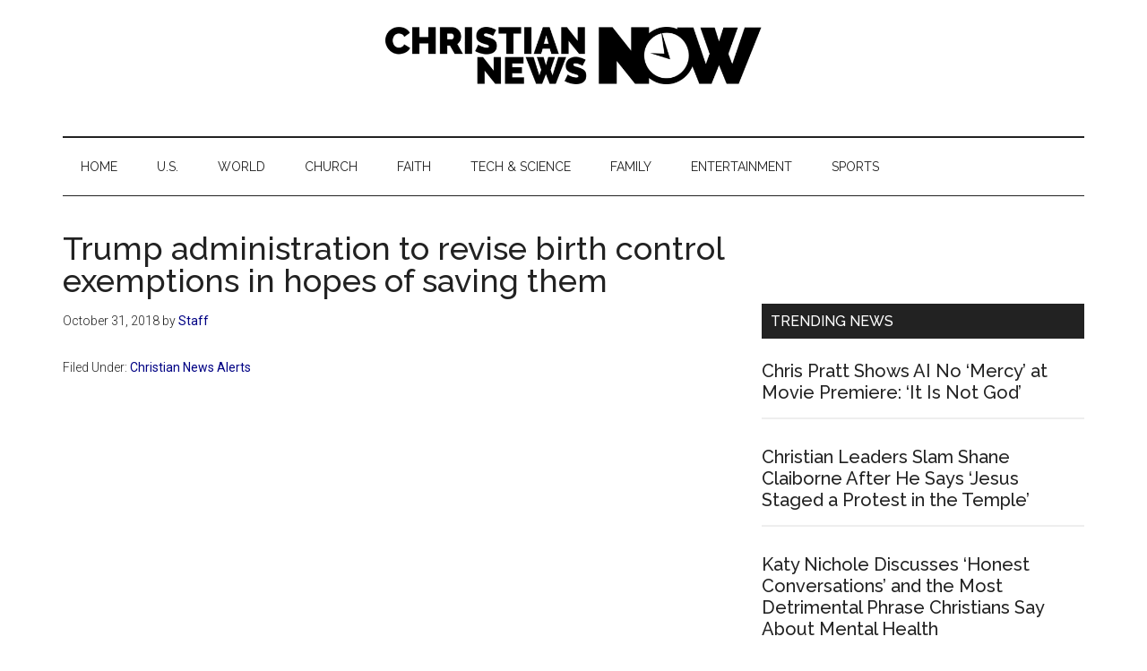

--- FILE ---
content_type: text/html; charset=UTF-8
request_url: https://christiannewsnow.com/trump-administration-to-revise-birth-control-exemptions-in-hopes-of-saving-them/
body_size: 11435
content:
<!DOCTYPE html>
<html lang="en-US">
<head >
<meta charset="UTF-8" />
<meta name="viewport" content="width=device-width, initial-scale=1" />
<!-- Manifest added by SuperPWA - Progressive Web Apps Plugin For WordPress -->
<link rel="manifest" href="/superpwa-manifest-nginx.json">
<meta name="theme-color" content="#D5E0EB">
<!-- / SuperPWA.com -->
<meta name='robots' content='index, follow, max-image-preview:large, max-snippet:-1, max-video-preview:-1' />
	<style>img:is([sizes="auto" i], [sizes^="auto," i]) { contain-intrinsic-size: 3000px 1500px }</style>
	
<!-- Google Tag Manager for WordPress by gtm4wp.com -->
<script data-cfasync="false" data-pagespeed-no-defer>
	var gtm4wp_datalayer_name = "dataLayer";
	var dataLayer = dataLayer || [];
</script>
<!-- End Google Tag Manager for WordPress by gtm4wp.com -->
	<!-- This site is optimized with the Yoast SEO plugin v26.2 - https://yoast.com/wordpress/plugins/seo/ -->
	<title>Trump administration to revise birth control exemptions in hopes of saving them | Christian News Now</title>
	<link rel="canonical" href="https://christiannewsnow.com/trump-administration-to-revise-birth-control-exemptions-in-hopes-of-saving-them/" />
	<meta property="og:locale" content="en_US" />
	<meta property="og:type" content="article" />
	<meta property="og:title" content="Trump administration to revise birth control exemptions in hopes of saving them | Christian News Now" />
	<meta property="og:url" content="https://christiannewsnow.com/trump-administration-to-revise-birth-control-exemptions-in-hopes-of-saving-them/" />
	<meta property="og:site_name" content="Christian News Now" />
	<meta property="article:published_time" content="2018-10-31T18:00:25+00:00" />
	<meta property="og:image" content="https://christiannewsnow.b-cdn.net/wp-content/uploads/2018/11/cnn-logo.jpg" />
	<meta property="og:image:width" content="600" />
	<meta property="og:image:height" content="330" />
	<meta property="og:image:type" content="image/jpeg" />
	<meta name="author" content="Staff" />
	<meta name="twitter:card" content="summary_large_image" />
	<meta name="twitter:label1" content="Written by" />
	<meta name="twitter:data1" content="Staff" />
	<script type="application/ld+json" class="yoast-schema-graph">{"@context":"https://schema.org","@graph":[{"@type":"Article","@id":"https://christiannewsnow.com/trump-administration-to-revise-birth-control-exemptions-in-hopes-of-saving-them/#article","isPartOf":{"@id":"https://christiannewsnow.com/trump-administration-to-revise-birth-control-exemptions-in-hopes-of-saving-them/"},"author":{"name":"Staff","@id":"https://christiannewsnow.com/#/schema/person/acf4e544f98f4e23097a84d5c99b105f"},"headline":"Trump administration to revise birth control exemptions in hopes of saving them","datePublished":"2018-10-31T18:00:25+00:00","mainEntityOfPage":{"@id":"https://christiannewsnow.com/trump-administration-to-revise-birth-control-exemptions-in-hopes-of-saving-them/"},"wordCount":12,"publisher":{"@id":"https://christiannewsnow.com/#organization"},"articleSection":["Christian News Alerts"],"inLanguage":"en-US"},{"@type":"WebPage","@id":"https://christiannewsnow.com/trump-administration-to-revise-birth-control-exemptions-in-hopes-of-saving-them/","url":"https://christiannewsnow.com/trump-administration-to-revise-birth-control-exemptions-in-hopes-of-saving-them/","name":"Trump administration to revise birth control exemptions in hopes of saving them | Christian News Now","isPartOf":{"@id":"https://christiannewsnow.com/#website"},"datePublished":"2018-10-31T18:00:25+00:00","breadcrumb":{"@id":"https://christiannewsnow.com/trump-administration-to-revise-birth-control-exemptions-in-hopes-of-saving-them/#breadcrumb"},"inLanguage":"en-US","potentialAction":[{"@type":"ReadAction","target":["https://christiannewsnow.com/trump-administration-to-revise-birth-control-exemptions-in-hopes-of-saving-them/"]}]},{"@type":"BreadcrumbList","@id":"https://christiannewsnow.com/trump-administration-to-revise-birth-control-exemptions-in-hopes-of-saving-them/#breadcrumb","itemListElement":[{"@type":"ListItem","position":1,"name":"Home","item":"https://christiannewsnow.com/"},{"@type":"ListItem","position":2,"name":"Trump administration to revise birth control exemptions in hopes of saving them"}]},{"@type":"WebSite","@id":"https://christiannewsnow.com/#website","url":"https://christiannewsnow.com/","name":"Christian News Now","description":"News for the Thinking Christian","publisher":{"@id":"https://christiannewsnow.com/#organization"},"potentialAction":[{"@type":"SearchAction","target":{"@type":"EntryPoint","urlTemplate":"https://christiannewsnow.com/?s={search_term_string}"},"query-input":{"@type":"PropertyValueSpecification","valueRequired":true,"valueName":"search_term_string"}}],"inLanguage":"en-US"},{"@type":"Organization","@id":"https://christiannewsnow.com/#organization","name":"Christian News Now","url":"https://christiannewsnow.com/","logo":{"@type":"ImageObject","inLanguage":"en-US","@id":"https://christiannewsnow.com/#/schema/logo/image/","url":"https://christiannewsnow.b-cdn.net/wp-content/uploads/2018/10/christian-news-now-logo.png","contentUrl":"https://christiannewsnow.b-cdn.net/wp-content/uploads/2018/10/christian-news-now-logo.png","width":968,"height":115,"caption":"Christian News Now"},"image":{"@id":"https://christiannewsnow.com/#/schema/logo/image/"}},{"@type":"Person","@id":"https://christiannewsnow.com/#/schema/person/acf4e544f98f4e23097a84d5c99b105f","name":"Staff","image":{"@type":"ImageObject","inLanguage":"en-US","@id":"https://christiannewsnow.com/#/schema/person/image/","url":"https://secure.gravatar.com/avatar/6a05d8d500702f274e1f311e21bfc67cdc17775b50ce6793461b1a92686c61ac?s=96&d=mm&r=g","contentUrl":"https://secure.gravatar.com/avatar/6a05d8d500702f274e1f311e21bfc67cdc17775b50ce6793461b1a92686c61ac?s=96&d=mm&r=g","caption":"Staff"}}]}</script>
	<!-- / Yoast SEO plugin. -->


<link rel='dns-prefetch' href='//fonts.googleapis.com' />
<link rel='preconnect' href='https://christiannewsnow.b-cdn.net' />
<link rel="alternate" type="application/rss+xml" title="Christian News Now &raquo; Feed" href="https://christiannewsnow.com/feed/" />
<link rel="alternate" type="application/rss+xml" title="Christian News Now &raquo; Comments Feed" href="https://christiannewsnow.com/comments/feed/" />
<script>
window._wpemojiSettings = {"baseUrl":"https:\/\/s.w.org\/images\/core\/emoji\/16.0.1\/72x72\/","ext":".png","svgUrl":"https:\/\/s.w.org\/images\/core\/emoji\/16.0.1\/svg\/","svgExt":".svg","source":{"concatemoji":"https:\/\/christiannewsnow.b-cdn.net\/wp-includes\/js\/wp-emoji-release.min.js?ver=6.8.3"}};
/*! This file is auto-generated */
!function(s,n){var o,i,e;function c(e){try{var t={supportTests:e,timestamp:(new Date).valueOf()};sessionStorage.setItem(o,JSON.stringify(t))}catch(e){}}function p(e,t,n){e.clearRect(0,0,e.canvas.width,e.canvas.height),e.fillText(t,0,0);var t=new Uint32Array(e.getImageData(0,0,e.canvas.width,e.canvas.height).data),a=(e.clearRect(0,0,e.canvas.width,e.canvas.height),e.fillText(n,0,0),new Uint32Array(e.getImageData(0,0,e.canvas.width,e.canvas.height).data));return t.every(function(e,t){return e===a[t]})}function u(e,t){e.clearRect(0,0,e.canvas.width,e.canvas.height),e.fillText(t,0,0);for(var n=e.getImageData(16,16,1,1),a=0;a<n.data.length;a++)if(0!==n.data[a])return!1;return!0}function f(e,t,n,a){switch(t){case"flag":return n(e,"\ud83c\udff3\ufe0f\u200d\u26a7\ufe0f","\ud83c\udff3\ufe0f\u200b\u26a7\ufe0f")?!1:!n(e,"\ud83c\udde8\ud83c\uddf6","\ud83c\udde8\u200b\ud83c\uddf6")&&!n(e,"\ud83c\udff4\udb40\udc67\udb40\udc62\udb40\udc65\udb40\udc6e\udb40\udc67\udb40\udc7f","\ud83c\udff4\u200b\udb40\udc67\u200b\udb40\udc62\u200b\udb40\udc65\u200b\udb40\udc6e\u200b\udb40\udc67\u200b\udb40\udc7f");case"emoji":return!a(e,"\ud83e\udedf")}return!1}function g(e,t,n,a){var r="undefined"!=typeof WorkerGlobalScope&&self instanceof WorkerGlobalScope?new OffscreenCanvas(300,150):s.createElement("canvas"),o=r.getContext("2d",{willReadFrequently:!0}),i=(o.textBaseline="top",o.font="600 32px Arial",{});return e.forEach(function(e){i[e]=t(o,e,n,a)}),i}function t(e){var t=s.createElement("script");t.src=e,t.defer=!0,s.head.appendChild(t)}"undefined"!=typeof Promise&&(o="wpEmojiSettingsSupports",i=["flag","emoji"],n.supports={everything:!0,everythingExceptFlag:!0},e=new Promise(function(e){s.addEventListener("DOMContentLoaded",e,{once:!0})}),new Promise(function(t){var n=function(){try{var e=JSON.parse(sessionStorage.getItem(o));if("object"==typeof e&&"number"==typeof e.timestamp&&(new Date).valueOf()<e.timestamp+604800&&"object"==typeof e.supportTests)return e.supportTests}catch(e){}return null}();if(!n){if("undefined"!=typeof Worker&&"undefined"!=typeof OffscreenCanvas&&"undefined"!=typeof URL&&URL.createObjectURL&&"undefined"!=typeof Blob)try{var e="postMessage("+g.toString()+"("+[JSON.stringify(i),f.toString(),p.toString(),u.toString()].join(",")+"));",a=new Blob([e],{type:"text/javascript"}),r=new Worker(URL.createObjectURL(a),{name:"wpTestEmojiSupports"});return void(r.onmessage=function(e){c(n=e.data),r.terminate(),t(n)})}catch(e){}c(n=g(i,f,p,u))}t(n)}).then(function(e){for(var t in e)n.supports[t]=e[t],n.supports.everything=n.supports.everything&&n.supports[t],"flag"!==t&&(n.supports.everythingExceptFlag=n.supports.everythingExceptFlag&&n.supports[t]);n.supports.everythingExceptFlag=n.supports.everythingExceptFlag&&!n.supports.flag,n.DOMReady=!1,n.readyCallback=function(){n.DOMReady=!0}}).then(function(){return e}).then(function(){var e;n.supports.everything||(n.readyCallback(),(e=n.source||{}).concatemoji?t(e.concatemoji):e.wpemoji&&e.twemoji&&(t(e.twemoji),t(e.wpemoji)))}))}((window,document),window._wpemojiSettings);
</script>
<!-- christiannewsnow.com is managing ads with Advanced Ads 2.0.13 – https://wpadvancedads.com/ --><script id="chris-ready">
			window.advanced_ads_ready=function(e,a){a=a||"complete";var d=function(e){return"interactive"===a?"loading"!==e:"complete"===e};d(document.readyState)?e():document.addEventListener("readystatechange",(function(a){d(a.target.readyState)&&e()}),{once:"interactive"===a})},window.advanced_ads_ready_queue=window.advanced_ads_ready_queue||[];		</script>
		<link rel='stylesheet' id='genesis-blocks-style-css-css' href='https://christiannewsnow.com/wp-content/plugins/genesis-blocks/dist/style-blocks.build.css?ver=1757109474' media='all' />
<link rel='stylesheet' id='magazine-pro-css' href='https://christiannewsnow.b-cdn.net/wp-content/themes/magazine-pro/style.css?ver=3.7.1' media='all' />
<style id='magazine-pro-inline-css'>


		button:focus,
		button:hover,
		input[type="button"]:focus,
		input[type="button"]:hover,
		input[type="reset"]:focus,
		input[type="reset"]:hover,
		input[type="submit"]:focus,
		input[type="submit"]:hover,
		.archive-pagination li a:focus,
		.archive-pagination li a:hover,
		.archive-pagination li.active a,
		.button:focus,
		.button:hover,
		.entry-content .button:focus,
		.entry-content .button:hover,
		.sidebar .tagcloud a:focus,
		.sidebar .tagcloud a:hover,
		.sidebar .widget a.button:focus,
		.sidebar .widget a.button:hover,
		.site-container div.wpforms-container-full .wpforms-form input[type="submit"]:focus,
		.site-container div.wpforms-container-full .wpforms-form input[type="submit"]:hover,
		.site-container div.wpforms-container-full .wpforms-form button[type="submit"]:focus,
		.site-container div.wpforms-container-full .wpforms-form button[type="submit"]:hover,
		.widget-area .enews-widget input[type="submit"] {
			background-color: #009367;
			color: #ffffff;
		}

		

		a,
		.entry-title a:focus,
		.entry-title a:hover,
		.nav-secondary .genesis-nav-menu a:focus,
		.nav-secondary .genesis-nav-menu a:hover,
		.nav-secondary .genesis-nav-menu .current-menu-item > a,
		.nav-secondary .genesis-nav-menu .sub-menu .current-menu-item > a:focus,
		.nav-secondary .genesis-nav-menu .sub-menu .current-menu-item > a:hover {
			color: #000284;
		}
		
		.custom-logo-link,
		.wp-custom-logo .title-area {
			max-width: 500px;
		}

		.wp-custom-logo .header-widget-area {
			max-width: calc(99% - 500px);
		}
		
		.site-header .search-form,
		.wp-custom-logo .site-header .widget-area,
		.wp-custom-logo .title-area {
			float: none;
			margin: 0 auto;
			text-align: center;
		}

		.wp-custom-logo .site-header .widget-area {
			margin-top: 20px;
			max-width: 100%;
		}

		.site-header .search-form {
			max-width: 500px;
		}
		
</style>
<style id='wp-emoji-styles-inline-css'>

	img.wp-smiley, img.emoji {
		display: inline !important;
		border: none !important;
		box-shadow: none !important;
		height: 1em !important;
		width: 1em !important;
		margin: 0 0.07em !important;
		vertical-align: -0.1em !important;
		background: none !important;
		padding: 0 !important;
	}
</style>
<link rel='stylesheet' id='wp-block-library-css' href='https://christiannewsnow.b-cdn.net/wp-includes/css/dist/block-library/style.min.css?ver=6.8.3' media='all' />
<style id='classic-theme-styles-inline-css'>
/*! This file is auto-generated */
.wp-block-button__link{color:#fff;background-color:#32373c;border-radius:9999px;box-shadow:none;text-decoration:none;padding:calc(.667em + 2px) calc(1.333em + 2px);font-size:1.125em}.wp-block-file__button{background:#32373c;color:#fff;text-decoration:none}
</style>
<style id='feedzy-rss-feeds-loop-style-inline-css'>
.wp-block-feedzy-rss-feeds-loop{display:grid;gap:24px;grid-template-columns:repeat(1,1fr)}@media(min-width:782px){.wp-block-feedzy-rss-feeds-loop.feedzy-loop-columns-2,.wp-block-feedzy-rss-feeds-loop.feedzy-loop-columns-3,.wp-block-feedzy-rss-feeds-loop.feedzy-loop-columns-4,.wp-block-feedzy-rss-feeds-loop.feedzy-loop-columns-5{grid-template-columns:repeat(2,1fr)}}@media(min-width:960px){.wp-block-feedzy-rss-feeds-loop.feedzy-loop-columns-2{grid-template-columns:repeat(2,1fr)}.wp-block-feedzy-rss-feeds-loop.feedzy-loop-columns-3{grid-template-columns:repeat(3,1fr)}.wp-block-feedzy-rss-feeds-loop.feedzy-loop-columns-4{grid-template-columns:repeat(4,1fr)}.wp-block-feedzy-rss-feeds-loop.feedzy-loop-columns-5{grid-template-columns:repeat(5,1fr)}}.wp-block-feedzy-rss-feeds-loop .wp-block-image.is-style-rounded img{border-radius:9999px}.wp-block-feedzy-rss-feeds-loop .wp-block-image:has(:is(img:not([src]),img[src=""])){display:none}

</style>
<style id='global-styles-inline-css'>
:root{--wp--preset--aspect-ratio--square: 1;--wp--preset--aspect-ratio--4-3: 4/3;--wp--preset--aspect-ratio--3-4: 3/4;--wp--preset--aspect-ratio--3-2: 3/2;--wp--preset--aspect-ratio--2-3: 2/3;--wp--preset--aspect-ratio--16-9: 16/9;--wp--preset--aspect-ratio--9-16: 9/16;--wp--preset--color--black: #000000;--wp--preset--color--cyan-bluish-gray: #abb8c3;--wp--preset--color--white: #ffffff;--wp--preset--color--pale-pink: #f78da7;--wp--preset--color--vivid-red: #cf2e2e;--wp--preset--color--luminous-vivid-orange: #ff6900;--wp--preset--color--luminous-vivid-amber: #fcb900;--wp--preset--color--light-green-cyan: #7bdcb5;--wp--preset--color--vivid-green-cyan: #00d084;--wp--preset--color--pale-cyan-blue: #8ed1fc;--wp--preset--color--vivid-cyan-blue: #0693e3;--wp--preset--color--vivid-purple: #9b51e0;--wp--preset--color--theme-primary: #000284;--wp--preset--color--theme-secondary: #009367;--wp--preset--gradient--vivid-cyan-blue-to-vivid-purple: linear-gradient(135deg,rgba(6,147,227,1) 0%,rgb(155,81,224) 100%);--wp--preset--gradient--light-green-cyan-to-vivid-green-cyan: linear-gradient(135deg,rgb(122,220,180) 0%,rgb(0,208,130) 100%);--wp--preset--gradient--luminous-vivid-amber-to-luminous-vivid-orange: linear-gradient(135deg,rgba(252,185,0,1) 0%,rgba(255,105,0,1) 100%);--wp--preset--gradient--luminous-vivid-orange-to-vivid-red: linear-gradient(135deg,rgba(255,105,0,1) 0%,rgb(207,46,46) 100%);--wp--preset--gradient--very-light-gray-to-cyan-bluish-gray: linear-gradient(135deg,rgb(238,238,238) 0%,rgb(169,184,195) 100%);--wp--preset--gradient--cool-to-warm-spectrum: linear-gradient(135deg,rgb(74,234,220) 0%,rgb(151,120,209) 20%,rgb(207,42,186) 40%,rgb(238,44,130) 60%,rgb(251,105,98) 80%,rgb(254,248,76) 100%);--wp--preset--gradient--blush-light-purple: linear-gradient(135deg,rgb(255,206,236) 0%,rgb(152,150,240) 100%);--wp--preset--gradient--blush-bordeaux: linear-gradient(135deg,rgb(254,205,165) 0%,rgb(254,45,45) 50%,rgb(107,0,62) 100%);--wp--preset--gradient--luminous-dusk: linear-gradient(135deg,rgb(255,203,112) 0%,rgb(199,81,192) 50%,rgb(65,88,208) 100%);--wp--preset--gradient--pale-ocean: linear-gradient(135deg,rgb(255,245,203) 0%,rgb(182,227,212) 50%,rgb(51,167,181) 100%);--wp--preset--gradient--electric-grass: linear-gradient(135deg,rgb(202,248,128) 0%,rgb(113,206,126) 100%);--wp--preset--gradient--midnight: linear-gradient(135deg,rgb(2,3,129) 0%,rgb(40,116,252) 100%);--wp--preset--font-size--small: 12px;--wp--preset--font-size--medium: 20px;--wp--preset--font-size--large: 20px;--wp--preset--font-size--x-large: 42px;--wp--preset--font-size--normal: 16px;--wp--preset--font-size--larger: 24px;--wp--preset--spacing--20: 0.44rem;--wp--preset--spacing--30: 0.67rem;--wp--preset--spacing--40: 1rem;--wp--preset--spacing--50: 1.5rem;--wp--preset--spacing--60: 2.25rem;--wp--preset--spacing--70: 3.38rem;--wp--preset--spacing--80: 5.06rem;--wp--preset--shadow--natural: 6px 6px 9px rgba(0, 0, 0, 0.2);--wp--preset--shadow--deep: 12px 12px 50px rgba(0, 0, 0, 0.4);--wp--preset--shadow--sharp: 6px 6px 0px rgba(0, 0, 0, 0.2);--wp--preset--shadow--outlined: 6px 6px 0px -3px rgba(255, 255, 255, 1), 6px 6px rgba(0, 0, 0, 1);--wp--preset--shadow--crisp: 6px 6px 0px rgba(0, 0, 0, 1);}:where(.is-layout-flex){gap: 0.5em;}:where(.is-layout-grid){gap: 0.5em;}body .is-layout-flex{display: flex;}.is-layout-flex{flex-wrap: wrap;align-items: center;}.is-layout-flex > :is(*, div){margin: 0;}body .is-layout-grid{display: grid;}.is-layout-grid > :is(*, div){margin: 0;}:where(.wp-block-columns.is-layout-flex){gap: 2em;}:where(.wp-block-columns.is-layout-grid){gap: 2em;}:where(.wp-block-post-template.is-layout-flex){gap: 1.25em;}:where(.wp-block-post-template.is-layout-grid){gap: 1.25em;}.has-black-color{color: var(--wp--preset--color--black) !important;}.has-cyan-bluish-gray-color{color: var(--wp--preset--color--cyan-bluish-gray) !important;}.has-white-color{color: var(--wp--preset--color--white) !important;}.has-pale-pink-color{color: var(--wp--preset--color--pale-pink) !important;}.has-vivid-red-color{color: var(--wp--preset--color--vivid-red) !important;}.has-luminous-vivid-orange-color{color: var(--wp--preset--color--luminous-vivid-orange) !important;}.has-luminous-vivid-amber-color{color: var(--wp--preset--color--luminous-vivid-amber) !important;}.has-light-green-cyan-color{color: var(--wp--preset--color--light-green-cyan) !important;}.has-vivid-green-cyan-color{color: var(--wp--preset--color--vivid-green-cyan) !important;}.has-pale-cyan-blue-color{color: var(--wp--preset--color--pale-cyan-blue) !important;}.has-vivid-cyan-blue-color{color: var(--wp--preset--color--vivid-cyan-blue) !important;}.has-vivid-purple-color{color: var(--wp--preset--color--vivid-purple) !important;}.has-black-background-color{background-color: var(--wp--preset--color--black) !important;}.has-cyan-bluish-gray-background-color{background-color: var(--wp--preset--color--cyan-bluish-gray) !important;}.has-white-background-color{background-color: var(--wp--preset--color--white) !important;}.has-pale-pink-background-color{background-color: var(--wp--preset--color--pale-pink) !important;}.has-vivid-red-background-color{background-color: var(--wp--preset--color--vivid-red) !important;}.has-luminous-vivid-orange-background-color{background-color: var(--wp--preset--color--luminous-vivid-orange) !important;}.has-luminous-vivid-amber-background-color{background-color: var(--wp--preset--color--luminous-vivid-amber) !important;}.has-light-green-cyan-background-color{background-color: var(--wp--preset--color--light-green-cyan) !important;}.has-vivid-green-cyan-background-color{background-color: var(--wp--preset--color--vivid-green-cyan) !important;}.has-pale-cyan-blue-background-color{background-color: var(--wp--preset--color--pale-cyan-blue) !important;}.has-vivid-cyan-blue-background-color{background-color: var(--wp--preset--color--vivid-cyan-blue) !important;}.has-vivid-purple-background-color{background-color: var(--wp--preset--color--vivid-purple) !important;}.has-black-border-color{border-color: var(--wp--preset--color--black) !important;}.has-cyan-bluish-gray-border-color{border-color: var(--wp--preset--color--cyan-bluish-gray) !important;}.has-white-border-color{border-color: var(--wp--preset--color--white) !important;}.has-pale-pink-border-color{border-color: var(--wp--preset--color--pale-pink) !important;}.has-vivid-red-border-color{border-color: var(--wp--preset--color--vivid-red) !important;}.has-luminous-vivid-orange-border-color{border-color: var(--wp--preset--color--luminous-vivid-orange) !important;}.has-luminous-vivid-amber-border-color{border-color: var(--wp--preset--color--luminous-vivid-amber) !important;}.has-light-green-cyan-border-color{border-color: var(--wp--preset--color--light-green-cyan) !important;}.has-vivid-green-cyan-border-color{border-color: var(--wp--preset--color--vivid-green-cyan) !important;}.has-pale-cyan-blue-border-color{border-color: var(--wp--preset--color--pale-cyan-blue) !important;}.has-vivid-cyan-blue-border-color{border-color: var(--wp--preset--color--vivid-cyan-blue) !important;}.has-vivid-purple-border-color{border-color: var(--wp--preset--color--vivid-purple) !important;}.has-vivid-cyan-blue-to-vivid-purple-gradient-background{background: var(--wp--preset--gradient--vivid-cyan-blue-to-vivid-purple) !important;}.has-light-green-cyan-to-vivid-green-cyan-gradient-background{background: var(--wp--preset--gradient--light-green-cyan-to-vivid-green-cyan) !important;}.has-luminous-vivid-amber-to-luminous-vivid-orange-gradient-background{background: var(--wp--preset--gradient--luminous-vivid-amber-to-luminous-vivid-orange) !important;}.has-luminous-vivid-orange-to-vivid-red-gradient-background{background: var(--wp--preset--gradient--luminous-vivid-orange-to-vivid-red) !important;}.has-very-light-gray-to-cyan-bluish-gray-gradient-background{background: var(--wp--preset--gradient--very-light-gray-to-cyan-bluish-gray) !important;}.has-cool-to-warm-spectrum-gradient-background{background: var(--wp--preset--gradient--cool-to-warm-spectrum) !important;}.has-blush-light-purple-gradient-background{background: var(--wp--preset--gradient--blush-light-purple) !important;}.has-blush-bordeaux-gradient-background{background: var(--wp--preset--gradient--blush-bordeaux) !important;}.has-luminous-dusk-gradient-background{background: var(--wp--preset--gradient--luminous-dusk) !important;}.has-pale-ocean-gradient-background{background: var(--wp--preset--gradient--pale-ocean) !important;}.has-electric-grass-gradient-background{background: var(--wp--preset--gradient--electric-grass) !important;}.has-midnight-gradient-background{background: var(--wp--preset--gradient--midnight) !important;}.has-small-font-size{font-size: var(--wp--preset--font-size--small) !important;}.has-medium-font-size{font-size: var(--wp--preset--font-size--medium) !important;}.has-large-font-size{font-size: var(--wp--preset--font-size--large) !important;}.has-x-large-font-size{font-size: var(--wp--preset--font-size--x-large) !important;}
:where(.wp-block-post-template.is-layout-flex){gap: 1.25em;}:where(.wp-block-post-template.is-layout-grid){gap: 1.25em;}
:where(.wp-block-columns.is-layout-flex){gap: 2em;}:where(.wp-block-columns.is-layout-grid){gap: 2em;}
:root :where(.wp-block-pullquote){font-size: 1.5em;line-height: 1.6;}
</style>
<link rel='stylesheet' id='dashicons-css' href='https://christiannewsnow.b-cdn.net/wp-includes/css/dashicons.min.css?ver=6.8.3' media='all' />
<link rel='stylesheet' id='magazine-pro-fonts-css' href='https://fonts.googleapis.com/css?family=Roboto%3A300%2C400%7CRaleway%3A400%2C500%2C900&#038;ver=3.7.1' media='all' />
<link rel='stylesheet' id='magazine-pro-gutenberg-css' href='https://christiannewsnow.b-cdn.net/wp-content/themes/magazine-pro/lib/gutenberg/front-end.css?ver=3.7.1' media='all' />
<style id='magazine-pro-gutenberg-inline-css'>
.gb-block-post-grid .gb-block-post-grid-more-link:hover,
.gb-block-post-grid header .gb-block-post-grid-title a:hover {
	color: #000284;
}

.button-more-link.gb-block-post-grid .gb-block-post-grid-more-link:hover,
.gb-block-post-grid .is-grid .gb-block-post-grid-image a .gb-block-post-grid-date,
.site-container .wp-block-button .wp-block-button__link {
	background-color: #009367;
	color: #ffffff;
}

.button-more-link.gb-block-post-grid .gb-block-post-grid-more-link:hover,
.wp-block-button .wp-block-button__link:not(.has-background),
.wp-block-button .wp-block-button__link:not(.has-background):focus,
.wp-block-button .wp-block-button__link:not(.has-background):hover {
	color: #ffffff;
}

.site-container .wp-block-button.is-style-outline .wp-block-button__link {
	color: #009367;
}

.site-container .wp-block-button.is-style-outline .wp-block-button__link:focus,
.site-container .wp-block-button.is-style-outline .wp-block-button__link:hover {
	color: #23b68a;
}

.site-container .wp-block-pullquote.is-style-solid-color {
	background-color: #009367;
}		.site-container .has-small-font-size {
			font-size: 12px;
		}		.site-container .has-normal-font-size {
			font-size: 16px;
		}		.site-container .has-large-font-size {
			font-size: 20px;
		}		.site-container .has-larger-font-size {
			font-size: 24px;
		}		.site-container .has-theme-primary-color,
		.site-container .wp-block-button .wp-block-button__link.has-theme-primary-color,
		.site-container .wp-block-button.is-style-outline .wp-block-button__link.has-theme-primary-color {
			color: #000284;
		}
		.site-container .has-theme-primary-background-color,
		.site-container .wp-block-button .wp-block-button__link.has-theme-primary-background-color,
		.site-container .wp-block-pullquote.is-style-solid-color.has-theme-primary-background-color {
			background-color: #000284;
		}		.site-container .has-theme-secondary-color,
		.site-container .wp-block-button .wp-block-button__link.has-theme-secondary-color,
		.site-container .wp-block-button.is-style-outline .wp-block-button__link.has-theme-secondary-color {
			color: #009367;
		}
		.site-container .has-theme-secondary-background-color,
		.site-container .wp-block-button .wp-block-button__link.has-theme-secondary-background-color,
		.site-container .wp-block-pullquote.is-style-solid-color.has-theme-secondary-background-color {
			background-color: #009367;
		}
</style>
<link rel='stylesheet' id='simple-social-icons-font-css' href='https://christiannewsnow.com/wp-content/plugins/simple-social-icons/css/style.css?ver=3.0.2' media='all' />
<script src="https://christiannewsnow.b-cdn.net/wp-includes/js/jquery/jquery.min.js?ver=3.7.1" id="jquery-core-js"></script>
<script src="https://christiannewsnow.b-cdn.net/wp-includes/js/jquery/jquery-migrate.min.js?ver=3.4.1" id="jquery-migrate-js"></script>
<link rel="https://api.w.org/" href="https://christiannewsnow.com/wp-json/" /><link rel="alternate" title="JSON" type="application/json" href="https://christiannewsnow.com/wp-json/wp/v2/posts/1296" /><link rel="EditURI" type="application/rsd+xml" title="RSD" href="https://christiannewsnow.com/xmlrpc.php?rsd" />
<meta name="generator" content="WordPress 6.8.3" />
<link rel='shortlink' href='https://christiannewsnow.com/?p=1296' />
<link rel="alternate" title="oEmbed (JSON)" type="application/json+oembed" href="https://christiannewsnow.com/wp-json/oembed/1.0/embed?url=https%3A%2F%2Fchristiannewsnow.com%2Ftrump-administration-to-revise-birth-control-exemptions-in-hopes-of-saving-them%2F" />
<link rel="alternate" title="oEmbed (XML)" type="text/xml+oembed" href="https://christiannewsnow.com/wp-json/oembed/1.0/embed?url=https%3A%2F%2Fchristiannewsnow.com%2Ftrump-administration-to-revise-birth-control-exemptions-in-hopes-of-saving-them%2F&#038;format=xml" />
<style type="text/css">
.feedzy-rss-link-icon:after {
	content: url("https://christiannewsnow.com/wp-content/plugins/feedzy-rss-feeds/img/external-link.png");
	margin-left: 3px;
}
</style>
		
<!-- Google Tag Manager for WordPress by gtm4wp.com -->
<!-- GTM Container placement set to manual -->
<script data-cfasync="false" data-pagespeed-no-defer>
	var dataLayer_content = {"pagePostType":"post","pagePostType2":"single-post","pageCategory":["christian-news-alerts"]};
	dataLayer.push( dataLayer_content );
</script>
<script data-cfasync="false" data-pagespeed-no-defer>
(function(w,d,s,l,i){w[l]=w[l]||[];w[l].push({'gtm.start':
new Date().getTime(),event:'gtm.js'});var f=d.getElementsByTagName(s)[0],
j=d.createElement(s),dl=l!='dataLayer'?'&l='+l:'';j.async=true;j.src=
'//www.googletagmanager.com/gtm.js?id='+i+dl;f.parentNode.insertBefore(j,f);
})(window,document,'script','dataLayer','GTM-KKJNL9P');
</script>
<!-- End Google Tag Manager for WordPress by gtm4wp.com --><link rel="apple-touch-icon" sizes="180x180" href="/wp-content/uploads/fbrfg/apple-touch-icon.png">
<link rel="icon" type="image/png" sizes="32x32" href="/wp-content/uploads/fbrfg/favicon-32x32.png">
<link rel="icon" type="image/png" sizes="16x16" href="/wp-content/uploads/fbrfg/favicon-16x16.png">
<link rel="manifest" href="/wp-content/uploads/fbrfg/site.webmanifest">
<link rel="mask-icon" href="/wp-content/uploads/fbrfg/safari-pinned-tab.svg" color="#5bbad5">
<link rel="shortcut icon" href="/wp-content/uploads/fbrfg/favicon.ico">
<meta name="msapplication-TileColor" content="#da532c">
<meta name="msapplication-config" content="/wp-content/uploads/fbrfg/browserconfig.xml">
<meta name="theme-color" content="#ffffff"><script async='async' src='https://www.googletagservices.com/tag/js/gpt.js'></script>

    <script>
!function(l,a){a.liosetup=a.liosetup||{},a.liosetup.callback=a.liosetup.callback||[],a.liosetup.addCallback=function(l){if("function"==typeof a.liosetup.callback){var o=[];o.push(a.liosetup.callback),a.liosetup.callback=o}a.lio&&a.lio.loaded?l(a.lio.data):a.liosetup.callback.push(l)}}(document,window);
!function(o,g){g.googletag=g.googletag||{},g.googletag.cmd=g.googletag.cmd||[],"undefined"!=typeof g.googletag?g.googletag.cmd.push(function(){g.googletag.pubads().disableInitialLoad()}):console.warn("attempting to load Lytics for DFP before initializing googletag"),g.liosetup.callback.push(function(o){o||o.segments?g.googletag.cmd.push(function(){g.googletag.pubads().setTargeting("LyticsSegments",o.segments),g.googletag.pubads().refresh()}):(console.warn("unable to load Lytics audiences for DFP"),g.googletag.pubads().refresh())})}(document,window);
    var googletag = googletag || {};
    googletag.cmd = googletag.cmd || [];

		
	googletag.cmd.push(function() {
     var mapping = googletag.sizeMapping().
	 addSize([1024, 768], [970, 250]).
	 addSize([980, 690], [728, 90]).
	 addSize([640, 480], [120, 60]).
	 addSize([0, 0], [88, 31]).
	 build();

		billboard = googletag.defineSlot('/5500201/cnn_billboard', [970, 250], 'cnn_billboard').defineSizeMapping(mapping).addService(googletag.pubads());
		columnA = googletag.defineSlot('/5500201/cnn_column_a_300_250', [300, 250], 'column_a').addService(googletag.pubads());
		columnB = googletag.defineSlot('/5500201/cnn_column_b_300_250', [300, 250], 'column_b').addService(googletag.pubads());
		columnC = googletag.defineSlot('/5500201/cnn_column_c_300_250', [300, 250], 'column_c').addService(googletag.pubads());
		columnD = googletag.defineSlot('/5500201/cnn_column_d_300_250', [300, 250], 'column_d').addService(googletag.pubads());
			
        googletag.pubads().enableSingleRequest();
        googletag.pubads().collapseEmptyDivs();
        googletag.enableServices();

    });

jQuery.expr.filters.offscreen = function(el) {
var rect = el.getBoundingClientRect();
return (
   (rect.x + rect.width) < 0 
     || (rect.y + rect.height) < 0
     || (rect.x > window.innerWidth || rect.y > window.innerHeight)
 );
};

setInterval(function(){
 callAds();
}, 60*1000);
		
callAds()
		
function callAds(){
	jQuery(function($){
    if (! $('#cnn_billboard').is(':offscreen')){
        googletag.pubads().refresh([billboard]);
    };
	if (! $('#column_a').is(':offscreen')){
        googletag.pubads().refresh([columnA]);
    };
	if (! $('#column_b').is(':offscreen')){
        googletag.pubads().refresh([columnB]);
    };
	if (! $('#column_c').is(':offscreen')){
        googletag.pubads().refresh([columnC]);
    };
	if (! $('#column_d').is(':offscreen')){
        googletag.pubads().refresh([columnD]);
    };
})
}

    </script>
<link rel="icon" href="https://christiannewsnow.b-cdn.net/wp-content/uploads/2018/10/cropped-NowIcon-32x32.png" sizes="32x32" />
<link rel="icon" href="https://christiannewsnow.b-cdn.net/wp-content/uploads/2018/10/cropped-NowIcon-192x192.png" sizes="192x192" />
<link rel="apple-touch-icon" href="https://christiannewsnow.b-cdn.net/wp-content/uploads/2018/10/cropped-NowIcon-180x180.png" />
<meta name="msapplication-TileImage" content="https://christiannewsnow.b-cdn.net/wp-content/uploads/2018/10/cropped-NowIcon-270x270.png" />
		<style id="wp-custom-css">
			.world .ab-post-grid-section-title{
	background-color:#D4161D!important;

}

.wp-block-themeisle-blocks-posts-grid-post-category{
	color:#009367;
	font-size:16px!important;
	
}

.wp-block-themeisle-blocks-posts-grid-post-blog  {
	padding-left:0px!important
}

.wp-block-themeisle-blocks-posts-grid-post-image{
	padding-left:0px!important;
}

.wp-custom-logo .site-header .widget-area{
	max-width:100%
}

.chris-after-post{
	display:flex;
	justify-content: space-around;
}

.enews-widget {
	background-color: #e4e4e4!important;
}

.enews-widget .widget-title {
	color:black!important;
}		</style>
		</head>
<body class="wp-singular post-template-default single single-post postid-1296 single-format-standard wp-custom-logo wp-embed-responsive wp-theme-genesis wp-child-theme-magazine-pro content-sidebar genesis-breadcrumbs-hidden genesis-footer-widgets-visible aa-prefix-chris-">
<!-- GTM Container placement set to manual -->
<!-- Google Tag Manager (noscript) -->
				<noscript><iframe src="https://www.googletagmanager.com/ns.html?id=GTM-KKJNL9P" height="0" width="0" style="display:none;visibility:hidden" aria-hidden="true"></iframe></noscript>
<!-- End Google Tag Manager (noscript) -->
<!-- GTM Container placement set to manual -->
<!-- Google Tag Manager (noscript) --><div class="site-container"><ul class="genesis-skip-link"><li><a href="#genesis-content" class="screen-reader-shortcut"> Skip to main content</a></li><li><a href="#genesis-nav-secondary" class="screen-reader-shortcut"> Skip to secondary menu</a></li><li><a href="#genesis-sidebar-primary" class="screen-reader-shortcut"> Skip to primary sidebar</a></li><li><a href="#genesis-footer-widgets" class="screen-reader-shortcut"> Skip to footer</a></li></ul><header class="site-header"><div class="wrap"><div class="title-area"><a href="https://christiannewsnow.com/" class="custom-logo-link" rel="home"><img width="901" height="115" src="https://christiannewsnow.b-cdn.net/wp-content/uploads/2020/02/cropped-CNNLogo.png" class="custom-logo" alt="Christian News Now" decoding="async" fetchpriority="high" srcset="https://christiannewsnow.b-cdn.net/wp-content/uploads/2020/02/cropped-CNNLogo.png 901w, https://christiannewsnow.b-cdn.net/wp-content/uploads/2020/02/cropped-CNNLogo-300x38.png 300w, https://christiannewsnow.b-cdn.net/wp-content/uploads/2020/02/cropped-CNNLogo-768x98.png 768w, https://christiannewsnow.b-cdn.net/wp-content/uploads/2020/02/cropped-CNNLogo-560x71.png 560w" sizes="(max-width: 901px) 100vw, 901px" /></a><p class="site-title">Christian News Now</p><p class="site-description">News for the Thinking Christian</p></div><div class="widget-area header-widget-area"><section class="widget chris-widget"><div class="widget-wrap"><div style="margin-left: auto;margin-right: auto;text-align: center;" id="cnn_billboard"><script>
        googletag.cmd.push(function() { googletag.display('cnn_billboard'); });
</script></div></div></section>
</div></div></header><nav class="nav-secondary" aria-label="Secondary" id="genesis-nav-secondary"><div class="wrap"><ul id="menu-before-header-menu" class="menu genesis-nav-menu menu-secondary js-superfish"><li id="menu-item-23087" class="menu-item menu-item-type-post_type menu-item-object-page menu-item-home menu-item-23087"><a href="https://christiannewsnow.com/"><span >Home</span></a></li>
<li id="menu-item-23145" class="menu-item menu-item-type-taxonomy menu-item-object-category menu-item-23145"><a href="https://christiannewsnow.com/category/us/"><span >U.S.</span></a></li>
<li id="menu-item-23146" class="menu-item menu-item-type-taxonomy menu-item-object-category menu-item-23146"><a href="https://christiannewsnow.com/category/world/"><span >World</span></a></li>
<li id="menu-item-23147" class="menu-item menu-item-type-taxonomy menu-item-object-category menu-item-23147"><a href="https://christiannewsnow.com/category/church/"><span >Church</span></a></li>
<li id="menu-item-23140" class="menu-item menu-item-type-taxonomy menu-item-object-category menu-item-23140"><a href="https://christiannewsnow.com/category/faith/"><span >Faith</span></a></li>
<li id="menu-item-23141" class="menu-item menu-item-type-taxonomy menu-item-object-category menu-item-23141"><a href="https://christiannewsnow.com/category/tech-science/"><span >Tech &#038; Science</span></a></li>
<li id="menu-item-23148" class="menu-item menu-item-type-taxonomy menu-item-object-category menu-item-23148"><a href="https://christiannewsnow.com/category/family/"><span >Family</span></a></li>
<li id="menu-item-23142" class="menu-item menu-item-type-taxonomy menu-item-object-category menu-item-23142"><a href="https://christiannewsnow.com/category/entertainment/"><span >Entertainment</span></a></li>
<li id="menu-item-23143" class="menu-item menu-item-type-taxonomy menu-item-object-category menu-item-23143"><a href="https://christiannewsnow.com/category/sports/"><span >Sports</span></a></li>
</ul></div></nav><div class="site-inner"><div class="content-sidebar-wrap"><main class="content" id="genesis-content"><article class="post-1296 post type-post status-publish format-standard category-christian-news-alerts entry" aria-label="Trump administration to revise birth control exemptions in hopes of saving them"><header class="entry-header"><h1 class="entry-title">Trump administration to revise birth control exemptions in hopes of saving them</h1>
<p class="entry-meta"><time class="entry-time">October 31, 2018</time> by <span class="entry-author"><a href="https://christiannewsnow.com/author/jjacksonoutreach-com/" class="entry-author-link" rel="author"><span class="entry-author-name">Staff</span></a></span>  </p></header><div class="entry-content"><div class="chris-before-content" id="cnn_billboard"><script>
        googletag.cmd.push(function() { googletag.display('cnn_billboard'); });
</script></div></div><footer class="entry-footer"><p class="entry-meta"><span class="entry-categories">Filed Under: <a href="https://christiannewsnow.com/category/christian-news-alerts/" rel="category tag">Christian News Alerts</a></span> </p><div class="chris-after-post" id="chris-474060371"><div id="column_c"><script>
        googletag.cmd.push(function() { googletag.display('column_c'); });
</script></div><div id="column_d"><script>
        googletag.cmd.push(function() { googletag.display('column_d'); });
</script></div></div></footer></article></main><aside class="sidebar sidebar-primary widget-area" role="complementary" aria-label="Primary Sidebar" id="genesis-sidebar-primary"><h2 class="genesis-sidebar-title screen-reader-text">Primary Sidebar</h2><section id="custom_html-4" class="widget_text widget widget_custom_html"><div class="widget_text widget-wrap"><div class="textwidget custom-html-widget"><div id="newsletter-placeholder"></div></div></div></section>
<section class="widget chris-widget"><div class="widget-wrap"><div id="column_a"><script>
        googletag.cmd.push(function() { googletag.display('column_a'); });
</script></div></div></section>
<section id="featured-post-1" class="widget featured-content featuredpost"><div class="widget-wrap"><h3 class="widgettitle widget-title">Trending News</h3>
<article class="post-55286 post type-post status-publish format-standard category-christian-news entry" aria-label="Chris Pratt Shows AI No ‘Mercy’ at Movie Premiere: ‘It Is Not God’"><header class="entry-header"><h4 class="entry-title"><a href="https://christiannewsnow.com/chris-pratt-shows-ai-no-mercy-at-movie-premiere-it-is-not-god/">Chris Pratt Shows AI No ‘Mercy’ at Movie Premiere: ‘It Is Not God’</a></h4></header></article><article class="post-55285 post type-post status-publish format-standard category-christian-news entry" aria-label="Christian Leaders Slam Shane Claiborne After He Says ‘Jesus Staged a Protest in the Temple’"><header class="entry-header"><h4 class="entry-title"><a href="https://christiannewsnow.com/christian-leaders-slam-shane-claiborne-after-he-says-jesus-staged-a-protest-in-the-temple/">Christian Leaders Slam Shane Claiborne After He Says ‘Jesus Staged a Protest in the Temple’</a></h4></header></article><article class="post-55284 post type-post status-publish format-standard category-christian-news entry" aria-label="Katy Nichole Discusses ‘Honest Conversations’ and the Most Detrimental Phrase Christians Say About Mental Health"><header class="entry-header"><h4 class="entry-title"><a href="https://christiannewsnow.com/katy-nichole-discusses-honest-conversations-and-the-most-detrimental-phrase-christians-say-about-mental-health/">Katy Nichole Discusses ‘Honest Conversations’ and the Most Detrimental Phrase Christians Say About Mental Health</a></h4></header></article><article class="post-55283 post type-post status-publish format-standard category-christian-news entry" aria-label="12 Christians Playing in the NFC and AFC Championship Games"><header class="entry-header"><h4 class="entry-title"><a href="https://christiannewsnow.com/12-christians-playing-in-the-nfc-and-afc-championship-games/">12 Christians Playing in the NFC and AFC Championship Games</a></h4></header></article></div></section>
<section id="rss-2" class="widget widget_rss"><div class="widget-wrap"><h3 class="widgettitle widget-title"><a class="rsswidget rss-widget-feed" href="https://churchleaders.com/feed"><img class="rss-widget-icon" style="border:0" width="14" height="14" src="https://christiannewsnow.b-cdn.net/wp-includes/images/rss.png" alt="RSS" loading="lazy" /></a> <a class="rsswidget rss-widget-title" href="https://churchleaders.com/">ChurchLeaders</a></h3>
<ul><li><a class='rsswidget' href='https://churchleaders.com/children/2212121-valentines-day-activities.html'>Valentine’s Day Activities for Sunday School Kids</a></li><li><a class='rsswidget' href='https://churchleaders.com/news/2212677-new-wonder-project-series-its-not-like-that-explores-the-emotional-weight-pastors-carry-beyond-the-pulpit.html'>Exclusive: New Wonder Project Series ‘It’s Not Like That’ Explores the Emotional Weight Pastors Carry Beyond the Pulpit</a></li></ul></div></section>
<section id="rss-4" class="widget widget_rss"><div class="widget-wrap"><h3 class="widgettitle widget-title"><a class="rsswidget rss-widget-feed" href="https://faithit.com/feed"><img class="rss-widget-icon" style="border:0" width="14" height="14" src="https://christiannewsnow.b-cdn.net/wp-includes/images/rss.png" alt="RSS" loading="lazy" /></a> <a class="rsswidget rss-widget-title" href="https://faithit.com/">Faithit</a></h3>
<ul><li><a class='rsswidget' href='https://faithit.com/what-really-means-say-yahweh/'>What it Really Means When We Say “Yahweh”</a></li><li><a class='rsswidget' href='https://faithit.com/90-bible-verses-about-love-to-help-you-in-your-daily-walk/'>90 Bible Verses to Remind You That God’s Love Is Unconditional</a></li></ul></div></section>
<section id="rss-5" class="widget widget_rss"><div class="widget-wrap"><h3 class="widgettitle widget-title"><a class="rsswidget rss-widget-feed" href="https://foreverymom.com/feed"><img class="rss-widget-icon" style="border:0" width="14" height="14" src="https://christiannewsnow.b-cdn.net/wp-includes/images/rss.png" alt="RSS" loading="lazy" /></a> <a class="rsswidget rss-widget-title" href="https://foreverymom.com/">ForEveryMom</a></h3>
<ul><li><a class='rsswidget' href='https://foreverymom.com/mom-gold/what-no-one-tells-you-about-motherhood/'>What No One Told Me About Being a Mom</a></li><li><a class='rsswidget' href='https://foreverymom.com/society/inspiration/watch-ups-driver-saves-boy-trapped-heavy-package/'>WATCH: UPS Driver Saves Boy Trapped Under Heavy Package</a></li></ul></div></section>
<section class="widget chris-widget"><div class="widget-wrap"><div id="column_b"><script>
        googletag.cmd.push(function() { googletag.display('column_b'); });
</script></div></div></section>
</aside></div></div><div class="footer-widgets" id="genesis-footer-widgets"><h2 class="genesis-sidebar-title screen-reader-text">Footer</h2><div class="wrap"><div class="widget-area footer-widgets-1 footer-widget-area"><section id="text-11" class="widget widget_text"><div class="widget-wrap">			<div class="textwidget"><p><a href="https://christiannewsnow.com/about/">About Us</a><br />
<a href="https://outreach.com/privacy/" target="_blank" rel="noopener">Privacy Statement</a><br />
<a href="https://christiannewsnow.com/term-conditions/">Terms and Conditions</a><br />
<a href="javascript:CookieScript.instance.show()">Cookie Settings</a><br />
<a href="https://christiannewsnow.com/contact-us/">Contact Us</a><br />
<a href="https://app.monstercampaigns.com/c/qdktmgnzceeyjrzqj0xr/">Newsletter</a></p>
</div>
		</div></section>
</div><div class="widget-area footer-widgets-3 footer-widget-area"><section id="search-5" class="widget widget_search"><div class="widget-wrap"><h3 class="widgettitle widget-title">Search</h3>
<form class="search-form" method="get" action="https://christiannewsnow.com/" role="search"><label class="search-form-label screen-reader-text" for="searchform-1">Search the site ...</label><input class="search-form-input" type="search" name="s" id="searchform-1" placeholder="Search the site ..."><input class="search-form-submit" type="submit" value="Search"><meta content="https://christiannewsnow.com/?s={s}"></form></div></section>
</div></div></div><footer class="site-footer"><div class="wrap"><p>Copyright &#xA9;&nbsp;2026 · Christian News Now</p></div></footer></div><script type="speculationrules">
{"prefetch":[{"source":"document","where":{"and":[{"href_matches":"\/*"},{"not":{"href_matches":["\/wp-*.php","\/wp-admin\/*","\/wp-content\/uploads\/*","\/wp-content\/*","\/wp-content\/plugins\/*","\/wp-content\/themes\/magazine-pro\/*","\/wp-content\/themes\/genesis\/*","\/*\\?(.+)"]}},{"not":{"selector_matches":"a[rel~=\"nofollow\"]"}},{"not":{"selector_matches":".no-prefetch, .no-prefetch a"}}]},"eagerness":"conservative"}]}
</script>

			<script type="text/javascript">
				var _paq = _paq || [];
					_paq.push(['setCustomDimension', 1, '{"ID":5,"name":"Staff","avatar":"a1e9f858645b2062a698e9f6f8fd04ec"}']);
				_paq.push(['trackPageView']);
								(function () {
					var u = "https://analytics2.wpmudev.com/";
					_paq.push(['setTrackerUrl', u + 'track/']);
					_paq.push(['setSiteId', '2163']);
					var d   = document, g = d.createElement('script'), s = d.getElementsByTagName('script')[0];
					g.type  = 'text/javascript';
					g.async = true;
					g.defer = true;
					g.src   = 'https://analytics.wpmucdn.com/matomo.js';
					s.parentNode.insertBefore(g, s);
				})();
			</script>
				<script type="text/javascript">
		function genesisBlocksShare( url, title, w, h ){
			var left = ( window.innerWidth / 2 )-( w / 2 );
			var top  = ( window.innerHeight / 2 )-( h / 2 );
			return window.open(url, title, 'toolbar=no, location=no, directories=no, status=no, menubar=no, scrollbars=no, resizable=no, copyhistory=no, width=600, height=600, top='+top+', left='+left);
		}
	</script>
	<style type="text/css" media="screen"></style><script id="superpwa-register-sw-js-extra">
var superpwa_sw = {"url":"\/superpwa-sw-nginx.js\/?1769339763","disable_addtohome":"0","enableOnDesktop":"","offline_form_addon_active":"","ajax_url":"https:\/\/christiannewsnow.com\/wp-admin\/admin-ajax.php","offline_message":"1","offline_message_txt":"You are currently offline.","online_message_txt":"You're back online . <a href=\"javascript:location.reload()\">refresh<\/a>","manifest_name":"superpwa-manifest-nginx.json"};
</script>
<script src="https://christiannewsnow.com/wp-content/plugins/super-progressive-web-apps/public/js/register-sw.js?ver=2.2.39" id="superpwa-register-sw-js"></script>
<script src="https://christiannewsnow.com/wp-content/plugins/duracelltomi-google-tag-manager/dist/js/gtm4wp-form-move-tracker.js?ver=1.22.1" id="gtm4wp-form-move-tracker-js"></script>
<script src="https://christiannewsnow.com/wp-content/plugins/genesis-blocks/dist/assets/js/dismiss.js?ver=1757109474" id="genesis-blocks-dismiss-js-js"></script>
<script src="https://christiannewsnow.b-cdn.net/wp-includes/js/hoverIntent.min.js?ver=1.10.2" id="hoverIntent-js"></script>
<script src="https://christiannewsnow.b-cdn.net/wp-content/themes/genesis/lib/js/menu/superfish.min.js?ver=1.7.10" id="superfish-js"></script>
<script src="https://christiannewsnow.b-cdn.net/wp-content/themes/genesis/lib/js/menu/superfish.args.min.js?ver=3.6.1" id="superfish-args-js"></script>
<script src="https://christiannewsnow.b-cdn.net/wp-content/themes/genesis/lib/js/skip-links.min.js?ver=3.6.1" id="skip-links-js"></script>
<script src="https://christiannewsnow.b-cdn.net/wp-content/themes/magazine-pro/js/move-entry-dates.js?ver=1.1.0" id="magazine-pro-move-entry-dates-js"></script>
<script id="magazine-pro-responsive-menu-js-extra">
var genesis_responsive_menu = {"mainMenu":"Menu","subMenu":"Submenu","menuClasses":{"combine":[".nav-primary",".nav-header",".nav-secondary"]}};
</script>
<script src="https://christiannewsnow.b-cdn.net/wp-content/themes/magazine-pro/js/responsive-menus.min.js?ver=3.7.1" id="magazine-pro-responsive-menu-js"></script>
<script src="https://christiannewsnow.com/wp-content/plugins/advanced-ads/admin/assets/js/advertisement.js?ver=2.0.13" id="advanced-ads-find-adblocker-js"></script>
<script>!function(){window.advanced_ads_ready_queue=window.advanced_ads_ready_queue||[],advanced_ads_ready_queue.push=window.advanced_ads_ready;for(var d=0,a=advanced_ads_ready_queue.length;d<a;d++)advanced_ads_ready(advanced_ads_ready_queue[d])}();</script></body></html>


--- FILE ---
content_type: text/html; charset=utf-8
request_url: https://306a7d9d7663415e8b424c7db542e23f.pages.ubembed.com/c31d223e-6f1b-427b-b417-18bf2fbc4c8a/b.html?closedAt=0
body_size: 3852
content:
<!DOCTYPE html PUBLIC "-//W3C//DTD XHTML 1.0 Strict//EN" "http://www.w3.org/TR/xhtml1/DTD/xhtml1-strict.dtd"><html xmlns="http://www.w3.org/1999/xhtml"><head><META http-equiv="Content-Type" content="text/html; charset=UTF-8" >
      <!--c31d223e-6f1b-427b-b417-18bf2fbc4c8a b-->

    

    


    

    <meta name="viewport" content="width=device-width, initial-scale=1.0"><meta http-equiv="X-UA-Compatible" content="IE=edge"><meta name="lp-version" content="v6.23.5"><style title="page-styles" type="text/css" data-page-type="main_desktop">
body {
 color:#FFF;
}
a {
 color:#FFF;
 text-decoration:none;
}
#lp-pom-root {
 display:block;
 background:rgba(238,238,238,1);
 border-style:none;
 margin:auto;
 padding-top:0px;
 border-radius:0px;
 min-width:760px;
 height:142px;
}
#lp-pom-block-8 {
 display:block;
 background:rgba(232,232,232,1);
 background:-webkit-linear-gradient(#e8e8e8, #bcbcbc);
 background:-moz-linear-gradient(#e8e8e8, #bcbcbc);
 background:linear-gradient(#e8e8e8, #bcbcbc);
 background:-ms-linear-gradient(#e8e8e8, #bcbcbc);
 background:-o-linear-gradient(#e8e8e8, #bcbcbc);
 border-style:none;
 margin-left:auto;
 margin-right:auto;
 margin-bottom:0px;
 border-radius:0px;
 width:100%;
 height:142px;
 position:relative;
}
#lp-pom-text-11 {
 display:block;
 background:rgba(255,255,255,0);
 border-style:none;
 border-radius:0px;
 left:50px;
 top:21px;
 z-index:3;
 width:506px;
 height:38px;
 position:absolute;
}
#lp-pom-text-20 {
 display:block;
 background:rgba(255,255,255,0);
 border-style:none;
 border-radius:0px;
 left:50px;
 top:51px;
 z-index:4;
 width:685px;
 height:18px;
 position:absolute;
}
#lp-pom-button-10 {
 display:block;
 border-style:none;
 border-radius:2px;
 left:467px;
 top:0px;
 z-index:2;
 width:221px;
 height:42px;
 position:absolute;
 background:rgba(7,92,167,1);
 box-shadow:none;
 text-shadow:none;
 color:#fff;
 border-width:undefinedpx;
 border-color:#undefined;
 font-size:16px;
 line-height:19px;
 font-weight:400;
 font-family:Open Sans;
 font-style:normal;
 text-align:center;
 background-repeat:no-repeat;
}
#lp-pom-root .lp-positioned-content {
 top:0px;
 width:760px;
 margin-left:-380px;
}
#lp-pom-block-8 .lp-pom-block-content {
 margin-left:auto;
 margin-right:auto;
 width:760px;
 height:142px;
}
#container_name {
 position:absolute;
 top:0px;
 left:0px;
 width:224px;
 height:41px;
}
.lp-pom-form-field .ub-input-item.single.form_elem_name {
 position:absolute;
 top:0px;
 left:0px;
 width:224px;
 height:41px;
}
#container_email {
 position:absolute;
 top:0px;
 left:234px;
 width:224px;
 height:41px;
}
.lp-pom-form-field .ub-input-item.single.form_elem_email {
 position:absolute;
 top:0px;
 left:0px;
 width:224px;
 height:41px;
}
#custom_fields_country {
 position:absolute;
 top:0px;
 left:0px;
 width:0px;
 height:0px;
}
#custom_fields_state {
 position:absolute;
 top:0px;
 left:0px;
 width:0px;
 height:0px;
}
#custom_fields_city {
 position:absolute;
 top:0px;
 left:0px;
 width:0px;
 height:0px;
}
#custom_fields_zip_code {
 position:absolute;
 top:0px;
 left:0px;
 width:0px;
 height:0px;
}
#lp-pom-button-10:hover {
 background:rgba(5,79,159,1);
 box-shadow:none;
 color:#fff;
}
#lp-pom-button-10:active {
 background:rgba(4,71,150,1);
 box-shadow:none;
 color:#fff;
}
#lp-pom-button-10 .label {
 margin-top:-10px;
}
#lp-pom-root-color-overlay {
 position:absolute;
 background:none;
 top:0;
 width:100%;
 height:142px;
 min-height:100%;
}
#lp-pom-block-8-color-overlay {
 position:absolute;
 background:none;
 height:142px;
 width:100%;;
}
#lp-pom-form-9 {
 display:block;
 left:50px;
 top:79px;
 z-index:1;
 width:458px;
 height:0px;
 position:absolute;
}
#lp-pom-form-9 .fields {
 margin:-5px;
}
#lp-pom-form-9 .lp-pom-form-field {
 position:absolute;
 align-items:center;
}
#lp-pom-form-9 .option {
 position:absolute;
}
#lp-pom-form-9 .optionsList {
 position:absolute;
}
#lp-pom-form-9 .lp-pom-form-field .single {
 height:41px;
 font-size:15px;
 line-height:15px;
 padding-left:12px;
 padding-right:12px;
 flex:1;
}
#lp-pom-form-9 .lp-pom-form-field select {
 height:40px;
}
#lp-pom-form-9 .lp-pom-form-field .form_elem_multi {
 padding-top:12px;
 padding-bottom:13px;
}
#lp-pom-form-9 .lp-pom-form-field .lp-form-label {
 font-family:Open Sans;
 font-weight:400;
 font-size:14px;
 line-height:15px;
 color:#ffffff;
 display:inline-block;
 width:0px;
 margin-right:12px;
}
#lp-pom-form-9 .lp-pom-form-field .lp-form-label .label-style {
 font-weight:bolder;
 font-style:inherit;
}
#lp-pom-form-9 .input-wrap {
 position:absolute;
}
#lp-pom-form-9 .lp-pom-form-field input[type=text], #lp-pom-form-9 .lp-pom-form-field input[type=email], #lp-pom-form-9 .lp-pom-form-field input[type=tel], #lp-pom-form-9 .lp-pom-form-field textarea, #lp-pom-form-9 .lp-pom-form-field select {
 border-style:none;
}
#lp-pom-form-9 .lp-pom-form-field .opt-label {
 font-family:arial;
 font-weight:400;
 font-size:13px;
 color:#000;
 line-height:15px;
}
#lp-pom-form-9 .lp-pom-form-field .opt-label .label-style {
 font-weight:inherit;
 font-style:inherit;
}
#lp-pom-form-9 .lp-pom-form-field .text {
 background-color:#f3f3f3;
 color:#000;
 border-radius:2px;
}
</style><style title="page-styles" type="text/css" data-page-type="main_mobile">
@media only screen and (max-width: 759px) {
#lp-pom-root {
 display:block;
 background:rgba(238,238,238,1);
 border-style:none;
 margin:auto;
 padding-top:0px;
 border-radius:0px;
 min-width:320px;
 height:245px;
}
#lp-pom-block-8 {
 display:block;
 background:rgba(227,227,227,1);
 background:-webkit-linear-gradient(#e3e3e3, #b3b3b3);
 background:-moz-linear-gradient(#e3e3e3, #b3b3b3);
 background:linear-gradient(#e3e3e3, #b3b3b3);
 background:-ms-linear-gradient(#e3e3e3, #b3b3b3);
 background:-o-linear-gradient(#e3e3e3, #b3b3b3);
 border-style:none;
 margin-left:auto;
 margin-right:auto;
 margin-bottom:0px;
 border-radius:0px;
 width:100%;
 height:245px;
 position:relative;
}
#lp-pom-text-11 {
 display:block;
 background:rgba(255,255,255,0);
 border-style:none;
 border-radius:0px;
 left:21px;
 top:16px;
 z-index:3;
 width:422px;
 height:38px;
 transform:scale(0.64);
 transform-origin:0 0;
 -webkit-transform:scale(0.64);
 -webkit-transform-origin:0 0;
 position:absolute;
}
#lp-pom-text-20 {
 display:block;
 background:rgba(255,255,255,0);
 border-style:none;
 border-radius:0px;
 left:21px;
 top:203px;
 z-index:4;
 width:392px;
 height:36px;
 transform:scale(0.69);
 transform-origin:0 0;
 -webkit-transform:scale(0.69);
 -webkit-transform-origin:0 0;
 position:absolute;
}
#lp-pom-button-10 {
 display:block;
 border-style:none;
 border-radius:2px;
 left:0px;
 top:99px;
 z-index:2;
 width:270px;
 height:50px;
 position:absolute;
 background:rgba(7,92,167,1);
 box-shadow:none;
 text-shadow:none;
 color:#fff;
 border-width:undefinedpx;
 border-color:#undefined;
 font-size:14px;
 line-height:17px;
 font-weight:600;
 font-family:Open Sans;
 font-style:normal;
 text-align:center;
 background-repeat:no-repeat;
}
body {
 color:#FFF;
}
a {
 color:#FFF;
 text-decoration:none;
}
#lp-pom-root .lp-positioned-content {
 top:0px;
 width:320px;
 margin-left:-160px;
}
#lp-pom-block-8 .lp-pom-block-content {
 margin-left:auto;
 margin-right:auto;
 width:320px;
 height:245px;
}
#container_name {
 position:absolute;
 top:0px;
 left:0px;
 width:270px;
 height:39px;
}
.lp-pom-form-field .ub-input-item.single.form_elem_name {
 position:absolute;
 top:0px;
 left:0px;
 width:270px;
 height:39px;
}
#container_email {
 position:absolute;
 top:49px;
 left:0px;
 width:270px;
 height:39px;
}
.lp-pom-form-field .ub-input-item.single.form_elem_email {
 position:absolute;
 top:0px;
 left:0px;
 width:270px;
 height:39px;
}
#custom_fields_country {
 position:absolute;
 top:0px;
 left:0px;
 width:0px;
 height:0px;
}
#custom_fields_state {
 position:absolute;
 top:0px;
 left:0px;
 width:0px;
 height:0px;
}
#custom_fields_city {
 position:absolute;
 top:0px;
 left:0px;
 width:0px;
 height:0px;
}
#custom_fields_zip_code {
 position:absolute;
 top:0px;
 left:0px;
 width:0px;
 height:0px;
}
#lp-pom-button-10:hover {
 background:rgba(5,79,159,1);
 box-shadow:none;
 color:#fff;
}
#lp-pom-button-10:active {
 background:rgba(4,71,150,1);
 box-shadow:none;
 color:#fff;
}
#lp-pom-button-10 .label {
 margin-top:-9px;
}
#lp-pom-root-color-overlay {
 position:absolute;
 background:none;
 top:0;
 width:100%;
 height:245px;
 min-height:100%;
}
#lp-pom-block-8-color-overlay {
 position:absolute;
 background:none;
 height:245px;
 width:100%;;
}
#lp-pom-form-9 {
 display:block;
 left:21px;
 top:46px;
 z-index:1;
 width:270px;
 height:0px;
 position:absolute;
}
#lp-pom-form-9 .fields {
 margin:-5px;
}
#lp-pom-form-9 .lp-pom-form-field {
 position:absolute;
 align-items:center;
}
#lp-pom-form-9 .option {
 position:absolute;
}
#lp-pom-form-9 .optionsList {
 position:absolute;
}
#lp-pom-form-9 .lp-pom-form-field .single {
 height:39px;
 font-size:15px;
 line-height:15px;
 padding-left:11px;
 padding-right:11px;
 flex:1;
}
#lp-pom-form-9 .lp-pom-form-field select {
 height:38px;
}
#lp-pom-form-9 .lp-pom-form-field .form_elem_multi {
 padding-top:11px;
 padding-bottom:12px;
}
#lp-pom-form-9 .lp-pom-form-field .lp-form-label {
 font-family:Open Sans;
 font-weight:400;
 font-size:10px;
 line-height:11px;
 color:#ffffff;
 display:inline-block;
 width:40px;
 margin-right:12px;
}
#lp-pom-form-9 .lp-pom-form-field .lp-form-label .label-style {
 font-weight:bolder;
 font-style:inherit;
}
#lp-pom-form-9 .input-wrap {
 position:absolute;
}
#lp-pom-form-9 .lp-pom-form-field input[type=text], #lp-pom-form-9 .lp-pom-form-field input[type=email], #lp-pom-form-9 .lp-pom-form-field input[type=tel], #lp-pom-form-9 .lp-pom-form-field textarea, #lp-pom-form-9 .lp-pom-form-field select {
 border-style:none;
}
#lp-pom-form-9 .lp-pom-form-field .opt-label {
 font-family:arial;
 font-weight:400;
 font-size:13px;
 color:#000;
 line-height:15px;
}
#lp-pom-form-9 .lp-pom-form-field .opt-label .label-style {
 font-weight:inherit;
 font-style:inherit;
}
#lp-pom-form-9 .lp-pom-form-field .text {
 background-color:#f3f3f3;
 color:#000;
 border-radius:2px;
}
}
</style><!-- lp:insertions start head --><link href="//builder-assets.unbounce.com/published-css/main-7b78720.z.css" rel="stylesheet" media="screen" type="text/css" /><meta property='og:title' content='http://306a7d9d7663415e8b424c7db542e23f.pages.ubembed.com/c31d223e-6f1b-427b-b417-18bf2fbc4c8a/'/><script type="text/javascript">window.ub = {"page":{"id":"c31d223e-6f1b-427b-b417-18bf2fbc4c8a","variantId":"b","usedAs":"main","name":"CNN - Newsletter Subscribe","url":"http://306a7d9d7663415e8b424c7db542e23f.pages.ubembed.com/c31d223e-6f1b-427b-b417-18bf2fbc4c8a/","dimensions":{"desktop":{"height":142,"width":760},"mobile":{"height":245,"width":320},"mobileMaxWidth":759},"isEmbeddable":true},"hooks":{"beforeFormSubmit":[],"afterFormSubmit":[]}};</script><script>window.ub.page.webFonts = ['Open Sans:regular,600'];</script><script>window.ub.page.embeddableDisplaySettings = {"position":"top"};</script><script type="text/javascript">window.ub.form={"action":"url","validationRules":{"name":{"required":true},"email":{"required":true,"email":true},"custom_fields_country":{},"custom_fields_state":{},"custom_fields_city":{},"custom_fields_zip_code":{}},"validationMessages":{"name":{},"email":{},"custom_fields_country":{},"custom_fields_state":{},"custom_fields_city":{},"custom_fields_zip_code":{}},"customValidators":{},"includeFormData":false,"url":"https://christiannewsnow.com/almost-finished/","target":"_parent","isConversionGoal":true};window.module={lp:{form:{data:window.ub.form}}};</script><script src="//ajax.googleapis.com/ajax/libs/jquery/1.4.2/jquery.min.js" type="text/javascript"></script><!-- lp:insertions end head -->
<script>window.ub=window.ub||{};window.ub.captcha=window.ub.captcha||{};window.ub.visitorId=null;window.ub.routingStrategy=null;window.ub.contentRoutingStrategy=null;window.ub.domain={};</script>
</head>
  <body class="lp-pom-body lp-convertable-page"><!-- lp:insertions start body:before --><!-- lp:insertions end body:before -->

  

<div class="lp-element lp-pom-root" id="lp-pom-root"><div id="lp-pom-root-color-overlay"></div><div class="lp-positioned-content"><div class="lp-element lp-pom-form has-axis" id="lp-pom-form-9"><form action="/fsg?pageId=c31d223e-6f1b-427b-b417-18bf2fbc4c8a&amp;variant=b" method="POST"><input type="hidden" name="pageId" value="c31d223e-6f1b-427b-b417-18bf2fbc4c8a"><input type="hidden" name="pageVariant" value="b"><div class="fields"><div class="lp-pom-form-field single-line-text" id="container_name"><input id="name" name="name" type="text" class="ub-input-item single text form_elem_name" placeholder="Full name" required=""></div><div class="lp-pom-form-field email" id="container_email"><input id="email" name="email" type="email" class="ub-input-item single text form_elem_email" placeholder="BEST email address" required="" pattern="^[a-zA-Z0-9._%+-]+@[a-zA-Z0-9_-]+\.[a-zA-Z0-9-.]{2,61}$"></div><input id="custom_fields_country" name="custom_fields_country" type="hidden" class="hidden" value=""><input id="custom_fields_state" name="custom_fields_state" type="hidden" class="hidden" value=""><input id="custom_fields_city" name="custom_fields_city" type="hidden" class="hidden" value=""><input id="custom_fields_zip_code" name="custom_fields_zip_code" type="hidden" class="hidden" value=""></div><button class="lp-element lp-pom-button" id="lp-pom-button-10" type="submit"><span class="label">Keep Me Updated</span></button></form></div><div class="lp-element lp-pom-text nlh" id="lp-pom-text-11"><p style="line-height: 38px;"><span style="color: rgb(23, 23, 23); font-family: &quot;Open Sans&quot;; font-size: 32px;">News for thinking Christians</span></p></div><div class="lp-element lp-pom-text nlh" id="lp-pom-text-20"><p style="line-height: 18px;"><span style="color: rgb(84, 84, 84);"><span style="font-family: &quot;Open Sans&quot;; font-size: 12px;"><span data-offset-key="62v2s-0-0">S</span><span data-offset-key="62v2s-0-1"><span data-text="true">tay in the loop</span></span><span data-offset-key="62v2s-0-2"><span data-text="true">&nbsp;with the best news for thinking Christians. Get emails and offers from ChristianNewsNow.com.&nbsp;</span></span><a href="https://christiannewsnow.com/privacy-policy/" target="_blank"><span data-offset-key="62v2s-1-0"><span data-text="true">Privacy</span></span></a></span></span></p></div></div><div class="lp-element lp-pom-block" id="lp-pom-block-8"><div id="lp-pom-block-8-color-overlay"></div><div class="lp-pom-block-content"></div></div></div><!-- lp:insertions start body:after --><script>
jQuery(function(){
  jQuery.getJSON("https://geolocation.outreach.com/city", function(data){
	if(typeof data.countryName == "string"){
     jQuery("#custom_fields_country").val(data.countryName);
     jQuery("#custom_fields_state").val(data.regionName);
     jQuery("#custom_fields_city").val(data.cityName);
     jQuery("#custom_fields_zip_code").val(data.postalCode);
    }
	// Begin GDPR Stuff
	var eu_countries = [ 'Austria','Belgium','Bulgaria','Croatia','Cyprus','Czech Republic','Denmark','Estonia','Finland','France','Germany','Greece','Hungary','Ireland','Italy','Latvia','Lithuania','Luxembourg','Malta','Netherlands','Poland','Portugal','Romania','Slovakia','Slovenia','Spain','Sweden','United Kingdom' ];
    var inEU = eu_countries.includes(data.countryName); // Look for country name and determines if it is in EU
    function runGDPR() {
		if (inEU) {
		console.log('Visiting from the EU');
       		jQuery('#container_opt_in').css({ 'margin-top' : '-3px' , 'display' : 'block' , 'left' : '15px' });
       		jQuery("input[name='opt_in']:checkbox").removeAttr('checked');
          	jQuery("form>button.lp-pom-button").css({ 'margin-top' : '28px' , 'height' : '50px' });
          	jQuery("#lp-pom-text-7").css({ 'margin-top' : '5px' });
		}
	}
	//runGDPR();  // Leave this here to run the GDPR stuff
  });
});
</script><script async src="//builder-assets.unbounce.com/published-js/main.bundle-5c6e41c.z.js" type="text/javascript"></script><!-- lp:insertions end body:after -->
</body></html>